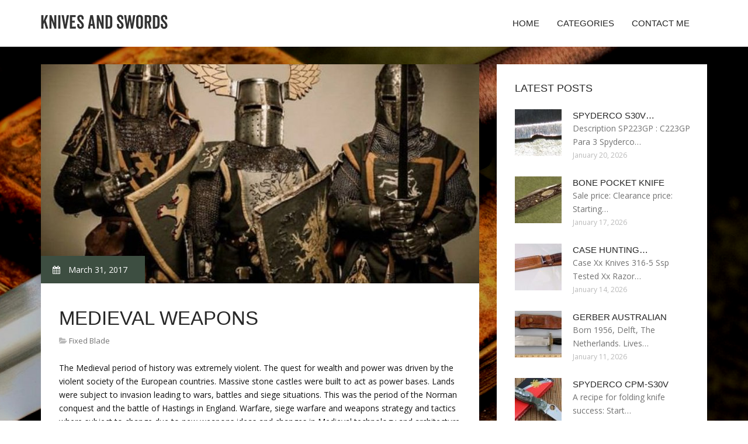

--- FILE ---
content_type: text/html; charset=UTF-8
request_url: https://www.bndknives.com/FixedBlade/medieval-weapons
body_size: 7157
content:
<!doctype html>
<!--[if IE 7 ]>
<html lang="en-gb" class="isie ie7 oldie no-js"> <![endif]-->
<!--[if IE 8 ]>
<html lang="en-gb" class="isie ie8 oldie no-js"> <![endif]-->
<!--[if IE 9 ]>
<html lang="en-gb" class="isie ie9 no-js"> <![endif]-->
<!--[if (gt IE 9)|!(IE)]><!-->
<!--<![endif]-->
<!--<![endif]-->
<html lang="en">
<head>
  <script src="https://analytics.ahrefs.com/analytics.js" data-key="KWW3vsgEAlepfU7JrOG+FA" async></script>
    <meta charset="utf-8">
    <meta name="ahrefs-site-verification" content="9333be6894097266cc2cc4fbb65ab76ea37d4e378a7712f5d8b4c48add10e040">
    <!--[if IE]>
    <meta http-equiv="X-UA-Compatible" content="IE=edge,chrome=1"><![endif]-->
    <meta name="viewport" content="width=device-width,initial-scale=1">
<!-- 470136ad6115c930070831a31f9623993740528c -->
    <link rel="profile" href="https://gmpg.org/xfn/11"/>
    <link rel='shortcut icon' href='https://www.bndknives.com/templates/pasta/style/images/favicon.ico'/>
    <link rel='alternate' type='application/rss+xml' title='Knives and Swords' href='https://www.bndknives.com/feed/rss/'/>
    <link href='https://fonts.googleapis.com/css?family=Open+Sans:300,300italic,400,400italic,600,600italic,700,700italic,800,800italic'
          rel='stylesheet' type='text/css'>
    <link href='https://fonts.googleapis.com/css?family=Roboto:100,200,300,400,500,600,700,800,900' rel='stylesheet'
          type='text/css'>
    <link href='https://www.google.com/fonts#UsePlace:use/Collection:Droid+Serif:400,400italic,700,700italic'
          rel='stylesheet' type='text/css'>
    <link href='https://www.google.com/fonts#UsePlace:use/Collection:Ubuntu:400,300,300italic,400italic,500,500italic,700,700italic'
          rel='stylesheet' type='text/css'>
    <link rel='stylesheet' id='style-css' href='https://www.bndknives.com/templates/pasta/style/bootstrap.min.css' type='text/css'/>
    <link rel='stylesheet' id='style-css' href='https://www.bndknives.com/templates/pasta/style/style.css' type='text/css'/>
    <link rel='stylesheet' id='inc_style-css' href='https://www.bndknives.com/templates/pasta/style/inc_style.css' type='text/css'/>
    <link rel="stylesheet" href="https://www.bndknives.com/templates/pasta/style/menu.css" type="text/css" />
    <link rel="stylesheet" href="https://www.bndknives.com/templates/pasta/style/font-awesome/css/font-awesome.min.css">
    <link rel="stylesheet" type="text/css" href="https://www.bndknives.com/templates/pasta/style/Simple-Line-Icons-Webfont/simple-line-icons.css" media="screen"/>
    <link rel="stylesheet" href="https://www.bndknives.com/templates/pasta/style/et-line-font/et-line-font.css">
    <link href="https://www.bndknives.com/templates/pasta/js/owl-carousel/owl.carousel.css" rel="stylesheet">
    <link rel="stylesheet" href="https://www.bndknives.com/templates/pasta/js/jFlickrFeed/style.css"/>
    <!--[if lt IE 9]>
    <script type='text/javascript' src='https://www.bndknives.com/templates/pasta/js/html5shiv.js'></script>
    <![endif]-->
    <script src="https://www.bndknives.com/templates/pasta/js/universal/jquery.js"></script>

  <!-- Google tag (gtag.js) -->
<script async src="https://www.googletagmanager.com/gtag/js?id=G-L34LCNH66S"></script>

<script>
  window.dataLayer = window.dataLayer || [];
  function gtag(){dataLayer.push(arguments);}
  gtag('js', new Date());

  gtag('config', 'G-L34LCNH66S');
</script>


<title>Medieval Weapons</title>

<link rel='stylesheet' id='plugins-css' href='https://www.bndknives.com/templates/pasta/style/plugins.css' type='text/css'/>
<link rel='stylesheet' id='jquery.fancybox-css' href='https://www.bndknives.com/templates/pasta/style/jquery.fancybox.css' type='text/css' media='screen' />

<script type='text/javascript' src='https://www.bndknives.com/templates/pasta/js/jquery.fancybox.pack.js'></script>
<script type='text/javascript' src='https://www.bndknives.com/templates/pasta/js/fancybox.js'></script>
<meta name='keywords' content='Medieval Weapons'/>
    <meta name='description' content='The Medieval period of history was extremely violent. The quest for wealth and power was driven by the violent society of the European countries. Massive stone castles were built to act as power bases...' />
<meta content='article' property='og:type'/>
<meta content='Medieval Weapons' property='og:title'/>
<meta content='https://www.bndknives.com/FixedBlade/medieval-weapons' property='og:url'/>
<meta content='https://www.bndknives.com/img/thumb/medieval_weapons.jpg' property='og:image'/>
</head>

<body>
<div class="site_wrapper">

    <div id="header">
        <div class="container">
            <div class="navbar yellow-green navbar-default yamm">
                <div class="navbar-header">
                    <button type="button" data-toggle="collapse" data-target="#navbar-collapse-grid" class="navbar-toggle"><span class="icon-bar"></span><span class="icon-bar"></span><span class="icon-bar"></span></button>
                    <a href="https://www.bndknives.com/" class="navbar-brand"><img src="/img/logo.png" alt="Knives and Swords"/></a></div>
                <div id="navbar-collapse-grid" class="navbar-collapse collapse pull-right">
                    <ul class="nav yellow-green navbar-nav">
                        <li><a href="/" class="dropdown-toggle">Home</a></li>
<li class="dropdown"><a href="javascript:void(0)"
                        class="dropdown-toggle">Categories</a>
    <ul class="dropdown-menu five" role="menu">
                    <li>
                <a href="https://www.bndknives.com/ThrowingKnives/">Throwing Knives</a>
            </li>
                    <li>
                <a href="https://www.bndknives.com/HarleyDavidsonKnives/">Harley Davidson Knives</a>
            </li>
                    <li>
                <a href="https://www.bndknives.com/MultiTool/">Multi Tool</a>
            </li>
                    <li>
                <a href="https://www.bndknives.com/HuntingKnife/">Hunting Knife</a>
            </li>
                    <li>
                <a href="https://www.bndknives.com/PocketKnife/">Pocket Knife</a>
            </li>
                    <li>
                <a href="https://www.bndknives.com/Followers/">Followers</a>
            </li>
                    <li>
                <a href="https://www.bndknives.com/GerberKnives/">Gerber Knives</a>
            </li>
                    <li>
                <a href="https://www.bndknives.com/CollectibleKnives/">Collectible Knives</a>
            </li>
                    <li>
                <a href="https://www.bndknives.com/HistoricalSwords/">Historical Swords</a>
            </li>
                    <li>
                <a href="https://www.bndknives.com/FoldingKnife/">Folding Knife</a>
            </li>
                    <li>
                <a href="https://www.bndknives.com/VikingSwords/">Viking Swords</a>
            </li>
                    <li>
                <a href="https://www.bndknives.com/FixedBlade/">Fixed Blade</a>
            </li>
                    <li>
                <a href="https://www.bndknives.com/ValyrianSteel/">Valyrian Steel</a>
            </li>
                    <li>
                <a href="https://www.bndknives.com/Swords/">Swords</a>
            </li>
                    <li>
                <a href="https://www.bndknives.com/ColtKnives/">Colt Knives</a>
            </li>
                    <li>
                <a href="https://www.bndknives.com/RingsSwordsReplica/">Rings Swords Replica</a>
            </li>
                    <li>
                <a href="https://www.bndknives.com/HandmadeSwords/">Handmade Swords</a>
            </li>
                    <li>
                <a href="https://www.bndknives.com/WorldWar/">World War</a>
            </li>
                    <li>
                <a href="https://www.bndknives.com/GilHibben/">Gil Hibben</a>
            </li>
                    <li>
                <a href="https://www.bndknives.com/CombatKnives/">Combat Knives</a>
            </li>
                    <li>
                <a href="https://www.bndknives.com/MilitaryAntiques/">Military Antiques</a>
            </li>
                    <li>
                <a href="https://www.bndknives.com/SamuraiSword/">Samurai Sword</a>
            </li>
                    <li>
                <a href="https://www.bndknives.com/Spyderco/">Spyderco</a>
            </li>
                    <li>
                <a href="https://www.bndknives.com/UnitedCutlery/">United Cutlery</a>
            </li>
                    <li>
                <a href="https://www.bndknives.com/CaseKnives/">Case Knives</a>
            </li>
                    <li>
                <a href="https://www.bndknives.com/Machetes/">Machetes</a>
            </li>
            </ul>
</li>
<li><a href="https://www.bndknives.com/contact/" class="dropdown-toggle">Contact Me</a></li>

                    </ul>
                </div>
            </div>
        </div>
    </div>
    <!--end menu-->
    <div class="clearfix"></div>

    <div class="main-bg-1">
        <section>
            <div class="container">




                <div class="row margin30">
                    <div class="col-md-8">
                        <div class="col-md-12 nopadding">
                            <div class="blog1-post-holder">
                                <div class="image-holder">
                                    <div class="post-info two"><span><i class="fa fa-calendar"></i> March 31, 2017</span>
                                    </div>
    				<img src="/img/ancient_weapons_list_of_medieval_and.jpg" class="alignleft" alt="Ancient Weapons | List of" />
                                	<!--end carousel-->
                                </div>
                                <div class="text-box-inner"><br>
					<h1 class="dosis uppercase less-mar3">Medieval Weapons</h1>
					<div class="blog-post-info"><span><i class="fa fa-folder-open"></i> <a href="https://www.bndknives.com/FixedBlade/">Fixed Blade</a></span></div>
					<br>


									<div class="parent">
	The Medieval period of history was extremely violent. The quest for wealth and power was driven by the violent society of the European countries. Massive stone castles were built to act as power bases. Lands were subject to invasion leading to wars, battles and siege situations. This was the period of the Norman conquest and the battle of Hastings in England. Warfare, siege warfare and weapons strategy and tactics where subject to change due to new weapons ideas and changes in Medieval technology and architecture. The fighting in Europe had a brief respite when the attentions of the Medieval warlords turned their attention to the Holy Land when the Medieval Weapons were used by the religious knights who fought in the Crusades. Facts and interesting information about Medieval weapons used in this turbulent era including the xxxx are detailed and described in the articles below - just click a link for history, facts and information. Additional articles on the history of Medieval weapons and weaponry relating to siege weapons and warfare are also detailed.

<p><strong>Medieval Siege Weapons
<br /></strong>The style of warfare during the times was fought around the power bases which were the great Medieval castles. This Medieval weapons and the siege style of warfare changed with new technology and different weapons. The massive and deadly siege weapons included a variety of siege weapons and siege engines such as catapults, the ballista, battering ram, mangonel, siege tower and the trebuchet. Siege weapons were made to order! Facts, history and interesting information about Medieval Siege weapons used in times are described in the articles below - just click a link for interesting history, facts and information.</p>

<p>The <strong><a href="/HistoricalSwords/most-famous-pistols" title="Most famous Pistols">most famous</a></strong> Medieval Siege Weapons used during the era included the Ballista, Catapults, Siege tower, the Mangonel, the Battering ram and the Trebuchet.</p>

<p>Weapons Training
<br />Training in the use of the lance was practised at the Quintain and included tilting and "Running at the Rings". Training in the use of swords and other close combat weapons were practised at the Pell. Knights weapons training even extended into a game - Pell Mell! Facts and information about each of this training are described via the links detailed below:</p>

<p>Medieval Weapons - Knights and Soldiers
<br /><strong>There were basically two types of armed men during the Medieval era who used different weapons according to the rank and status - the Knights and the foot soldiers, or men-at-arms, who included the Archers. The men-at-arms held weapons according to their status and position which was determined by the Feudal system. The weapons, weaponry, armor and horse of the Knight were extremely expensive and therefore out of the reach of peasants. The weapons used by peasants were therefore often adapted from farming tools. Lords and nobles were expected to provide soldiers who were trained in a variety of Weapons. Knights were supported by their soldiers and the Medieval Weapons used by the lower classes included the Polearm, Battle Axe, Mace, Billhook, Caltrop, Flail, Halberd, Longbow, Bow and Arrow, Crossbow, Pike, Poleaxe, Quarterstaff, Spear and the War hammer. The Knights themselves used different Weapons riding on their warhorses - every knight had spent their whole lives gaining expertise in the use of the lance, swords and daggers and all the other weapons which were suited to his status.</strong></p>

<p>Weapons and the influence of the Feudal System
<br />The increasing number and variety of Medieval Weapons was partly due to the requirements of the Feudal System. Life lived under the Feudal System demanded that everyone owed allegiance to the King and their immediate superior, such as the lords, nobles and knights of the realm. Everyone was expected to pay for the land by providing the following services:</p>
<ul type="square">
<li>Fully trained soldiers to fight for the King</li>
<li>Equipment - clothes and weapons for the soldiers</li>
</ul>

<p>Skill in the use of the weapons was necessary and a played a vital part in Medieval life. Every man was expected to be able to use a weapon. When war erupted troops were raised by the Feudal Levy when there was a 'Call to Arms'. Under the Feudal Levy men were required to fight for a limited period of 40 days - under certain circumstances this could be increased to 90 days.</p>

<p>Groups of Medieval Weapons
<br />The groups of weapons, or weaponry, used in the times fell into three categories:</p>
<ul type="square">
<li><strong>Siege Weapons</strong></li>
<li>The Weapons used by Lords, Nobles, Knights and the Crusaders</li>
<li>The Weapons used by the foot soldiers and archers</li>
</ul>

<p>Weapons were designed to cut, slice, chop, hurl, smash and bludgeon - life during the era was extremely violent.</p>

<p>Medieval Weapons
<br />The Medieval Life and Times website provides interesting facts, history and information about the weapons, armor and battles in Medieval history which scatter the history books. The Life and Times Sitemap provides full details of all of the information and facts about the fascinating subject of the lives of the soldiers and knights who lived during the historical period of the Middle Ages. The content of this section on Weapons provides free educational details, facts and information for weaponry reference and research for schools, colleges and homework for history courses and history coursework.</p>

	
	
			<div class="postmeta">
													
									</div><div class="clear"></div>
	
	</div>


<div><br><br></div>
<h4 class="dosis uppercase less-mar3">Share this article</h4><br/>
	<ul class="blog1-social-icons">
		<li><a onclick="window.open('http://twitter.com/share?text=Medieval+Weapons&url=https%3A%2F%2Fwww.bndknives.com%2FFixedBlade%2Fmedieval-weapons', '_blank', 'scrollbars=0, resizable=1, menubar=0, left=200, top=200, width=550, height=440, toolbar=0, status=0');return false" href="#" rel="nofollow"><i class="fa fa-twitter"></i></a></li>
		<li><a onclick="window.open('http://www.facebook.com/sharer.php?u=https%3A%2F%2Fwww.bndknives.com%2FFixedBlade%2Fmedieval-weapons&t=Medieval+Weapons', '_blank', 'scrollbars=0, resizable=1, menubar=0, left=200, top=200, width=550, height=440, toolbar=0, status=0');return false" href="#" rel="nofollow"><i class="fa fa-facebook"></i></a></li>
		<li><a onclick="window.open('https://plus.google.com/share?url=https%3A%2F%2Fwww.bndknives.com%2FFixedBlade%2Fmedieval-weapons', '_blank', 'scrollbars=0, resizable=1, menubar=0, left=200, top=200, width=550, height=440, toolbar=0, status=0');return false" href="#" rel="nofollow"><i class="fa fa-google-plus"></i></a></li>
	</ul>






<script src="//z-na.amazon-adsystem.com/widgets/onejs?MarketPlace=US&adInstanceId=bbf55d81-765c-4932-8f27-711865142bf0"></script>

					<br>
					<br>
					<br>

				                                        <h4 class="dosis uppercase less-mar3">Related Posts</h4>
                                        <br/>
                                                                                    <div class="col-md-4 bmargin">
                                                <div class="image-holder">
							<a href="/MultiTool/how-to-open-gerber-multi-tools" title="How to open Gerber Multi tools?"><img src="/img/thumb/how_to_open_gerber_multi_tools.jpg" alt="How to open Gerber Multi tools?" class="img-responsive"/></a>
                                                </div>
                                                <div class="clearfix"></div>
                                                <h6 class="dosis uppercase less-mar1"><a href="/MultiTool/how-to-open-gerber-multi-tools">How to open Gerber Multi tools?</a></h6>
                                                <div class="blog1-post-info">
                                                    <span>February 25, 2017</span>
                                                </div>
                                            </div>
                                                                                    <div class="col-md-4 bmargin">
                                                <div class="image-holder">
							<a href="/ThrowingKnives/colt-throwing-knives" title="Colt Throwing Knives"><img src="/img/thumb/colt_throwing_knives.jpg" alt="Colt Throwing Knives" class="img-responsive"/></a>
                                                </div>
                                                <div class="clearfix"></div>
                                                <h6 class="dosis uppercase less-mar1"><a href="/ThrowingKnives/colt-throwing-knives">Colt Throwing Knives</a></h6>
                                                <div class="blog1-post-info">
                                                    <span>March 6, 2016</span>
                                                </div>
                                            </div>
                                                                                    <div class="col-md-4 bmargin">
                                                <div class="image-holder">
							<a href="/ThrowingKnives/gil-hibben-throwing-knives" title="Gil Hibben Throwing Knives"><img src="/img/thumb/gil_hibben_throwing_knives.jpg" alt="Gil Hibben Throwing Knives" class="img-responsive"/></a>
                                                </div>
                                                <div class="clearfix"></div>
                                                <h6 class="dosis uppercase less-mar1"><a href="/ThrowingKnives/gil-hibben-throwing-knives">Gil Hibben Throwing Knives</a></h6>
                                                <div class="blog1-post-info">
                                                    <span>February 8, 2017</span>
                                                </div>
                                            </div>
                                                                                <div class="clearfix"></div>
                                        <br/>
								<!--end item-->




                                </div>
                            </div>
                        </div>
                    </div>
                    <!--end left item-->
                    <div class="col-md-4">

    <div class="col-md-12 nopadding">
		<div class="blog1-sidebar-box">
			<div class="text-box-inner">
				<h5 class="uppercase dosis">Latest Posts</h5>
				<div class="clearfix"></div>
									<div class="blog1-sidebar-posts">
						<div class="image-left"><a href="/Spyderco/spyderco-s30v-knives"><img src="https://www.bndknives.com/img/preview/spyderco_s30v_knives.jpg" alt="Spyderco S30V Knives"/></a></div>
						<div class="text-box-right">
							<h6 class="less-mar3 uppercase dosis nopadding"><a href="/Spyderco/spyderco-s30v-knives">Spyderco S30V&hellip;</a></h6>
							<div class="latest-text">Description SP223GP : C223GP Para 3 Spyderco&hellip;</div>
							<div class="post-info"><span>January 20, 2026</span></div>
						</div>
					</div>
					<!--end item-->
									<div class="blog1-sidebar-posts">
						<div class="image-left"><a href="/PocketKnife/bone-pocket-knife"><img src="https://www.bndknives.com/img/preview/bone_pocket_knife.jpg" alt="Bone Pocket Knife"/></a></div>
						<div class="text-box-right">
							<h6 class="less-mar3 uppercase dosis nopadding"><a href="/PocketKnife/bone-pocket-knife">Bone Pocket Knife</a></h6>
							<div class="latest-text">Sale price: Clearance price: Starting&hellip;</div>
							<div class="post-info"><span>January 17, 2026</span></div>
						</div>
					</div>
					<!--end item-->
									<div class="blog1-sidebar-posts">
						<div class="image-left"><a href="/CaseKnives/case-hunting-knives"><img src="https://www.bndknives.com/img/preview/case_hunting_knives.jpg" alt="Case hunting Knives"/></a></div>
						<div class="text-box-right">
							<h6 class="less-mar3 uppercase dosis nopadding"><a href="/CaseKnives/case-hunting-knives">Case hunting&hellip;</a></h6>
							<div class="latest-text">Case Xx Knives 316-5 Ssp Tested Xx Razor&hellip;</div>
							<div class="post-info"><span>January 14, 2026</span></div>
						</div>
					</div>
					<!--end item-->
									<div class="blog1-sidebar-posts">
						<div class="image-left"><a href="/GerberKnives/gerber-australian"><img src="https://www.bndknives.com/img/preview/gerber_australian.jpg" alt="Gerber Australian"/></a></div>
						<div class="text-box-right">
							<h6 class="less-mar3 uppercase dosis nopadding"><a href="/GerberKnives/gerber-australian">Gerber Australian</a></h6>
							<div class="latest-text">Born 1956, Delft, The Netherlands. Lives&hellip;</div>
							<div class="post-info"><span>January 11, 2026</span></div>
						</div>
					</div>
					<!--end item-->
									<div class="blog1-sidebar-posts">
						<div class="image-left"><a href="/Spyderco/spyderco-cpm-s30v"><img src="https://www.bndknives.com/img/preview/spyderco_cpm_s30v.jpg" alt="Spyderco CPM-S30V"/></a></div>
						<div class="text-box-right">
							<h6 class="less-mar3 uppercase dosis nopadding"><a href="/Spyderco/spyderco-cpm-s30v">Spyderco CPM-S30V</a></h6>
							<div class="latest-text">A recipe for folding knife success: Start&hellip;</div>
							<div class="post-info"><span>January 8, 2026</span></div>
						</div>
					</div>
					<!--end item-->
							</div>
<div class="bn-ref" style="text-align: center;padding: 10px;">
<a href="https://www.magenet.com/?ref=referral&ref_type=banner&ref_id=208db43d4c79874ecb86a1f091de1a8f&ref_item=7" target="_blank" rel="nofollow"><img style="background: #FFF; border: 0;" src="https://gainrock.com/img/banners/mn/300x250-Monetize_Your_Website.gif"/></a>
</div>


		</div>
	</div>
	<!--end sidebar box-->



	<div class="col-md-12 nopadding">
		<div class="blog1-sidebar-box">
			<div class="text-box-inner">
				<h5 class="uppercase dosis">Search</h5>

				<div class="clearfix"></div>
				<form action="/search/" method="get">
					<input class="blog1-sidebar-serch_input" type="search" name="q" id="q"
						   placeholder="Search">
					<input name="" value="Submit" class="blog1-sidebar-serch-submit" type="submit">
				</form>
			</div>

	

		</div>
	</div>

	<!--end sidebar box-->

		<!--end sidebar box-->

	<div class="col-md-12 nopadding">
		<div class="blog1-sidebar-box">
			<div class="text-box-inner">


				<h5 class="uppercase dosis">Featured posts</h5>
				<div class="clearfix"></div>
				<ul class="thumbs">
                       				                                <li>
        	                        <a href="/MultiTool/how-to-open-gerber-multi-tools" title="How to open Gerber Multi tools?"><img src="https://www.bndknives.com/img/preview/how_to_open_gerber_multi_tools.jpg" alt="How to open Gerber Multi tools?" /></a>
                	                </li>
                        			                                <li>
        	                        <a href="/ThrowingKnives/colt-throwing-knives" title="Colt Throwing Knives"><img src="https://www.bndknives.com/img/preview/colt_throwing_knives.jpg" alt="Colt Throwing Knives" /></a>
                	                </li>
                        			                                <li>
        	                        <a href="/ThrowingKnives/gil-hibben-throwing-knives" title="Gil Hibben Throwing Knives"><img src="https://www.bndknives.com/img/preview/gil_hibben_throwing_knives.jpg" alt="Gil Hibben Throwing Knives" /></a>
                	                </li>
                        			                                <li>
        	                        <a href="/ThrowingKnives/gerber-throwing-knives" title="Gerber Throwing Knives"><img src="https://www.bndknives.com/img/preview/gerber_throwing_knives.jpg" alt="Gerber Throwing Knives" /></a>
                	                </li>
                        			                                <li>
        	                        <a href="/ThrowingKnives/case-throwing-knives" title="Case Throwing Knives"><img src="https://www.bndknives.com/img/preview/case_throwing_knives.jpg" alt="Case Throwing Knives" /></a>
                	                </li>
                        			                                <li>
        	                        <a href="/ThrowingKnives/hibben-throwing-knives" title="Hibben Throwing Knives"><img src="https://www.bndknives.com/img/preview/hibben_throwing_knives.jpg" alt="Hibben Throwing Knives" /></a>
                	                </li>
                        			                                <li>
        	                        <a href="/ThrowingKnives/hibben-knives" title="Hibben Knives"><img src="https://www.bndknives.com/img/preview/hibben_knives.jpg" alt="Hibben Knives" /></a>
                	                </li>
                        			                                <li>
        	                        <a href="/ThrowingKnives/united-cutlery-throwing-knives" title="United Cutlery Throwing Knives"><img src="https://www.bndknives.com/img/preview/united_cutlery_throwing_knives.jpg" alt="United Cutlery Throwing Knives" /></a>
                	                </li>
                        			                                <li>
        	                        <a href="/ThrowingKnives/throwing-bowie-knives" title="Throwing Bowie Knives"><img src="https://www.bndknives.com/img/preview/throwing_bowie_knives.jpg" alt="Throwing Bowie Knives" /></a>
                	                </li>
                        						</ul>
			</div>
		</div>
	</div>
	<!--end sidebar box-->

</div>
<!--end left item-->

                </div>
            </div>
        </section>
	
    </div>
    <!--end main bg-->
<div class="clearfix"></div>

<section class="section-copyrights section-white sec-moreless-padding">
    <div class="container">
        <div class="row">
            <div class="col-md-12"> <span>Copyright © 2026 l www.bndknives.com. <a href="/partners" target="_blank">All</a> rights reserved.</span></div>
        </div>
    </div>

<!-- Histats.com  (div with counter) --><div id="histats_counter"></div>
<!-- Histats.com  START  (aync)-->
<script type="text/javascript">var _Hasync= _Hasync|| [];
_Hasync.push(['Histats.start', '1,4129369,4,256,112,35,00010100']);
_Hasync.push(['Histats.fasi', '1']);
_Hasync.push(['Histats.track_hits', '']);
(function() {
var hs = document.createElement('script'); hs.type = 'text/javascript'; hs.async = true;
hs.src = ('//s10.histats.com/js15_as.js');
(document.getElementsByTagName('head')[0] || document.getElementsByTagName('body')[0]).appendChild(hs);
})();</script>
<noscript><a href="/" target="_blank"><img  src="//sstatic1.histats.com/0.gif?4129369&101" alt="" border="0"></a></noscript>
<!-- Histats.com  END  -->

</section>
<!--end section-->
<div class="clearfix"></div>

<a href="#" class="scrollup yellow-green"></a><!-- end scroll to top of the page-->
</div>
<!-- end site wraper -->


<script type="text/javascript" src="https://www.bndknives.com/templates/pasta/js/universal/jquery.js"></script>
<script src="https://www.bndknives.com/templates/pasta/js/bootstrap/bootstrap.min.js" type="text/javascript"></script>
<script src="https://www.bndknives.com/templates/pasta/js/jFlickrFeed/jflickrfeed.min.js"></script>

<script>
    $('#basicuse').jflickrfeed({
        limit: 6,
        qstrings: {
            id: '133294431@N08'
        },
        itemTemplate:
        '<li>' +
        '<a href="{{image_b}}"><img src="{{image_s}}" alt="{{title}}" /></a>' +
        '</li>'
    });
</script>

<script src="https://www.bndknives.com/templates/pasta/js/mainmenu/customeUI.js"></script>
<script src="https://www.bndknives.com/templates/pasta/js/mainmenu/jquery.sticky.js"></script>

<script src="https://www.bndknives.com/templates/pasta/js/owl-carousel/owl.carousel.js"></script>
<script src="https://www.bndknives.com/templates/pasta/js/owl-carousel/custom.js"></script>
<script src="https://www.bndknives.com/templates/pasta/js/scrolltotop/totop.js"></script>

<script src="https://www.bndknives.com/templates/pasta/js/scripts/functions.js" type="text/javascript"></script>




<script type="text/javascript">
<!--
var _acic={dataProvider:10};(function(){var e=document.createElement("script");e.type="text/javascript";e.async=true;e.src="https://www.acint.net/aci.js";var t=document.getElementsByTagName("script")[0];t.parentNode.insertBefore(e,t)})()
//-->
</script><div class="mads-block"></div>
</body>
</html>

